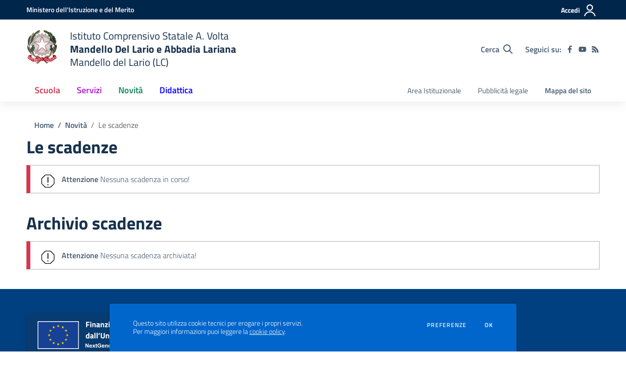

--- FILE ---
content_type: text/css
request_url: https://icmandellolario.edu.it/css/scuolastico.css?v=2023.06.29.1520
body_size: 576
content:
/* --------------------------------------------------------
 * Theme Name: SCUOLASTICO
 * Theme URI: https://www.scuolastico.it/
 * Author: Karon S.r.l.
 * Author URI: https://www.karon.it/
 * --------------------------------------------------------
 */
.cookiebar {
    box-shadow: 0 0 5px 0px rgba(0, 0, 0, 0.3);
}

.iframe-terze-parti {
    /*border: 1px solid rgb(217, 217, 217);
    border-radius: 8px;*/
    padding: 10px;
    display: inline-block;
    font-size: 16px;
    text-align: center;
    margin: 5px 0 28px;
}

.iframe-terze-parti .img-placeholder {
    display:inline-block;
    position: relative;
    border-radius: 4px;
    background-color: rgb(217, 217, 217);
    background-image: url("/img/player-placeholder.png");
    background-position: center;
    background-repeat: no-repeat;
    width: 100%;
}
.iframe-terze-parti.iframe-bloccato.iframe-gmaps .img-placeholder {
    background-image: url("/img/maps-placeholder.jpg");
    background-size: cover;
}
.iframe-terze-parti.iframe-bloccato.iframe-youtube .img-placeholder {
    background-image: url("/img/youtube-placeholder.jpg");
    background-size: cover;
}

.iframe-terze-parti .link-sinistra,
.iframe-terze-parti .link-centrale,
.iframe-terze-parti .link-destra {
    width: 33%;
    vertical-align: top;
    display: inline-block;
}

.iframe-terze-parti .link-sinistra {
    padding-right: 10px;
}
.iframe-terze-parti .link-centrale {
    padding: 0;
}
.iframe-terze-parti .link-destra {
    padding-left: 10px;
}
.iframe-terze-parti.iframe-bloccato .link-sinistra,
.iframe-terze-parti.iframe-bloccato .link-centrale {
    display: none;
}
.iframe-terze-parti.iframe-bloccato .link-destra {
    width: 100%;
}

.bg-agid {
	background-color: rgb(0, 102, 204);
}